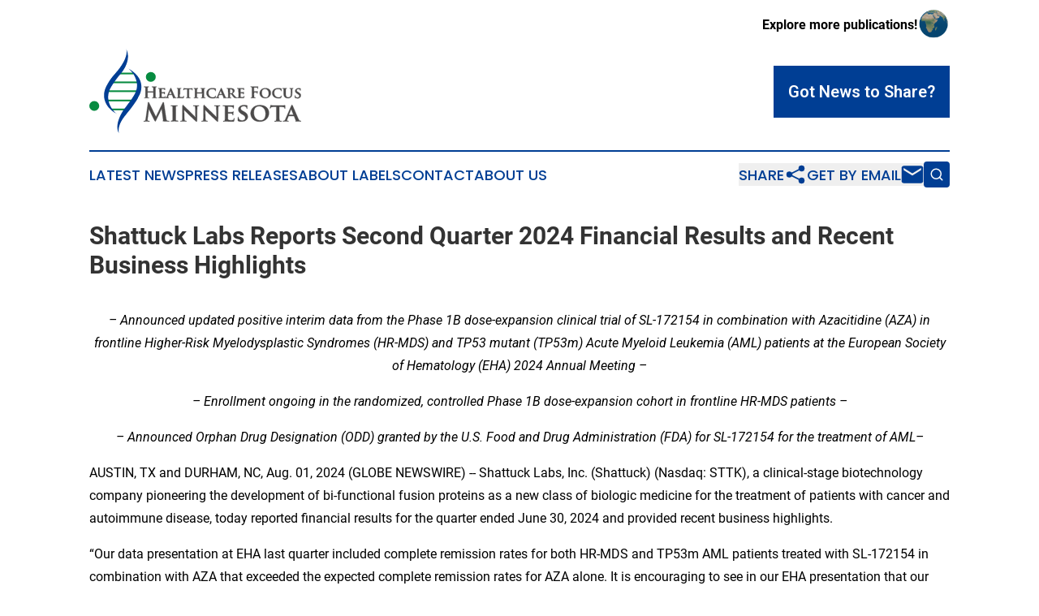

--- FILE ---
content_type: image/svg+xml
request_url: https://cdn.newsmatics.com/agp/sites/healthcarefocusminnesota-logo-1.svg
body_size: 22739
content:
<?xml version="1.0" encoding="UTF-8" standalone="no"?>
<svg
   xmlns:dc="http://purl.org/dc/elements/1.1/"
   xmlns:cc="http://creativecommons.org/ns#"
   xmlns:rdf="http://www.w3.org/1999/02/22-rdf-syntax-ns#"
   xmlns:svg="http://www.w3.org/2000/svg"
   xmlns="http://www.w3.org/2000/svg"
   version="1.1"
   id="Layer_1"
   x="0px"
   y="0px"
   viewBox="0 0 260.6911 105.5"
   xml:space="preserve"
   width="260.6911"
   height="105.5"><metadata
   id="metadata89"><rdf:RDF><cc:Work
       rdf:about=""><dc:format>image/svg+xml</dc:format><dc:type
         rdf:resource="http://purl.org/dc/dcmitype/StillImage" /></cc:Work></rdf:RDF></metadata><defs
   id="defs87" />
<style
   type="text/css"
   id="style2">
	.st0{fill:#078B40;}
	.st1{fill:#003E94;}
	.st2{fill:#4C4A4A;stroke:#4C4A4A;stroke-width:0.3822;stroke-miterlimit:10;}
</style>
<g
   id="g82"
   transform="translate(-66.800002,-54.6)">
	<g
   id="g26">
		<circle
   class="st0"
   cx="72.900002"
   cy="125.8"
   r="6.0999999"
   id="circle4" />
		<circle
   class="st0"
   cx="142.39999"
   cy="89.699997"
   r="6.0999999"
   id="circle6" />
		<rect
   x="104.7"
   y="84.400002"
   class="st0"
   width="16.4"
   height="2.0999999"
   id="rect8" />
		<rect
   x="94.699997"
   y="95.400002"
   class="st0"
   width="31.299999"
   height="2.0999999"
   id="rect10" />
		<rect
   x="89.400002"
   y="106.4"
   class="st0"
   width="36.599998"
   height="2.0999999"
   id="rect12" />
		<rect
   x="89.400002"
   y="118"
   class="st0"
   width="33.099998"
   height="2.0999999"
   id="rect14" />
		<rect
   x="94.099998"
   y="129.10001"
   class="st0"
   width="19.1"
   height="2.0999999"
   id="rect16" />
		<g
   id="g24">
			<g
   id="g22">
				<path
   class="st1"
   d="m 111.9,54.6 c 0,0 5.6,9.6 -13.8,31.5 -3.3,3.7 -6.3,7.7 -8.7,12.1 -0.6,1.1 -1.2,2.2 -1.8,3.4 -2.2,4.3 -3.2,9.2 -2.5,13.9 0.8,6.2 4.4,14 15.3,20.2 0,0 -12.8,-10.1 -10,-25.2 0.5,-2.8 1.6,-5.4 3,-7.9 1.7,-3 5.1,-8.3 9.6,-14 0.6,-0.7 1.2,-1.4 1.8,-2.1 3,-3.5 14.6,-18.5 7.1,-31.9 z"
   id="path18" />
				<path
   class="st1"
   d="m 115.2,79.3 c 0,0 16.4,14.3 8,30.6 0,0 -2.7,5.9 -11.3,16.8 -2.7,3.4 -5.2,7.2 -7,11.2 -3,6.5 -5.6,15.4 -1.5,22.2 0,0 -3.1,-8.9 6.7,-21.2 0,0 14.2,-17.2 16.9,-24 0,0 14.3,-19.9 -11.8,-35.6 z"
   id="path20" />
			</g>
		</g>
	</g>
	<g
   id="g58">
		<path
   class="st2"
   d="m 145.4,107.8 c 0.1,0 0.1,0 0.1,-0.1 v -0.4 c 0,-2.8 0,-3.3 0,-3.9 0,-0.6 -0.2,-0.9 -0.8,-1.1 -0.1,0 -0.5,-0.1 -0.7,-0.1 -0.2,0 -0.3,0 -0.3,-0.2 0,-0.2 0.1,-0.2 0.4,-0.2 1,0 2.2,0.1 2.7,0.1 0.4,0 1.6,-0.1 2.3,-0.1 0.3,0 0.4,0 0.4,0.2 0,0.2 -0.1,0.2 -0.3,0.2 -0.1,0 -0.3,0 -0.5,0.1 -0.5,0.1 -0.7,0.4 -0.7,1.1 0,0.6 0,1.1 0,3.9 v 3.3 c 0,1.7 0,3.2 0.1,4 0.1,0.5 0.2,0.9 0.7,1 0.3,0 0.7,0.1 0.9,0.1 0.2,0 0.3,0.1 0.3,0.1 0,0.1 -0.1,0.2 -0.4,0.2 -1.2,0 -2.4,-0.1 -2.9,-0.1 -0.4,0 -1.6,0.1 -2.3,0.1 -0.3,0 -0.4,-0.1 -0.4,-0.2 0,-0.1 0.1,-0.1 0.3,-0.1 0.3,0 0.5,0 0.7,-0.1 0.4,-0.1 0.5,-0.5 0.5,-1 0.1,-0.8 0.1,-2.2 0.1,-4 V 109 c 0,-0.1 -0.1,-0.1 -0.1,-0.1 h -7.1 c -0.1,0 -0.1,0 -0.1,0.1 v 1.6 c 0,1.7 0,3.2 0.1,4 0.1,0.5 0.2,0.9 0.7,1 0.3,0 0.7,0.1 0.9,0.1 0.2,0 0.3,0.1 0.3,0.1 0,0.1 -0.1,0.2 -0.4,0.2 -1.2,0 -2.4,-0.1 -2.9,-0.1 -0.4,0 -1.6,0.1 -2.3,0.1 -0.2,0 -0.4,-0.1 -0.4,-0.2 0,-0.1 0.1,-0.1 0.3,-0.1 0.3,0 0.5,0 0.7,-0.1 0.4,-0.1 0.5,-0.5 0.5,-1 0.1,-0.8 0.1,-2.2 0.1,-4 v -3.3 c 0,-2.8 0,-3.3 0,-3.9 0,-0.6 -0.2,-0.9 -0.8,-1.1 -0.1,0 -0.5,-0.1 -0.7,-0.1 -0.2,0 -0.3,0 -0.3,-0.2 0,-0.2 0.1,-0.2 0.4,-0.2 1,0 2.2,0.1 2.7,0.1 0.4,0 1.6,-0.1 2.3,-0.1 0.3,0 0.4,0 0.4,0.2 0,0.2 -0.1,0.2 -0.3,0.2 -0.1,0 -0.3,0 -0.5,0.1 -0.5,0.1 -0.7,0.4 -0.7,1.1 0,0.6 0,1.1 0,3.9 v 0.4 c 0,0.1 0.1,0.1 0.1,0.1 z"
   id="path28" />
		<path
   class="st2"
   d="m 153.2,108.5 c 0,-2.4 0,-2.8 0,-3.3 0,-0.5 -0.2,-0.7 -0.7,-0.9 -0.1,0 -0.4,-0.1 -0.7,-0.1 -0.2,0 -0.3,-0.1 -0.3,-0.2 0,-0.1 0.1,-0.1 0.4,-0.1 0.9,0 1.9,0 2.4,0 0.5,0 4.1,0 4.5,0 0.3,0 0.6,-0.1 0.7,-0.1 0.1,0 0.2,-0.1 0.3,-0.1 0.1,0 0.1,0.1 0.1,0.1 0,0.1 -0.1,0.3 -0.1,1 0,0.2 -0.1,0.9 -0.1,1 0,0.1 -0.1,0.3 -0.2,0.3 -0.1,0 -0.1,-0.1 -0.1,-0.2 0,-0.1 0,-0.4 -0.1,-0.6 -0.1,-0.3 -0.3,-0.5 -1.1,-0.6 -0.3,0 -2.2,-0.1 -2.6,-0.1 -0.1,0 -0.1,0.1 -0.1,0.1 v 3.9 c 0,0.1 0,0.2 0.1,0.2 0.4,0 2.5,0 2.9,0 0.4,0 0.6,-0.1 0.8,-0.2 0.1,-0.1 0.2,-0.2 0.3,-0.2 0.1,0 0.1,0.1 0.1,0.2 0,0.1 0,0.4 -0.1,1.2 0,0.3 -0.1,0.9 -0.1,1.1 0,0.1 0,0.4 -0.2,0.4 -0.1,0 -0.1,-0.1 -0.1,-0.1 0,-0.2 0,-0.4 -0.1,-0.6 -0.1,-0.3 -0.3,-0.6 -0.9,-0.6 -0.3,0 -2.2,-0.1 -2.6,-0.1 -0.1,0 -0.1,0.1 -0.1,0.2 v 1.3 c 0,0.5 0,1.9 0,2.3 0,1.1 0.5,1.3 2.2,1.3 0.4,0 1.1,0 1.5,-0.2 0.4,-0.2 0.6,-0.5 0.7,-1.2 0,-0.2 0.1,-0.2 0.2,-0.2 0.1,0 0.1,0.2 0.1,0.4 0,0.4 -0.1,1.4 -0.2,1.7 -0.1,0.4 -0.3,0.4 -0.9,0.4 -1.2,0 -2.2,0 -3,-0.1 -0.8,0 -1.4,0 -1.9,0 -0.2,0 -0.5,0 -0.9,0 -0.4,0 -0.8,0 -1.1,0 -0.2,0 -0.3,-0.1 -0.3,-0.2 0,-0.1 0.1,-0.2 0.3,-0.2 0.2,0 0.4,0 0.6,-0.1 0.3,-0.1 0.4,-0.4 0.5,-0.8 0.1,-0.7 0.1,-1.9 0.1,-3.4 v -2.6 z"
   id="path30" />
		<path
   class="st2"
   d="m 164.6,111.9 c -0.1,0 -0.1,0 -0.1,0.1 l -0.9,2.1 c -0.2,0.4 -0.2,0.8 -0.2,1 0,0.3 0.1,0.4 0.6,0.4 h 0.2 c 0.2,0 0.2,0.1 0.2,0.2 0,0.1 -0.1,0.2 -0.3,0.2 -0.5,0 -1.3,-0.1 -1.8,-0.1 -0.2,0 -1,0.1 -1.9,0.1 -0.2,0 -0.3,0 -0.3,-0.2 0,-0.1 0.1,-0.2 0.2,-0.2 0.1,0 0.3,0 0.5,0 0.7,-0.1 1,-0.6 1.4,-1.4 l 4.3,-9.9 c 0.2,-0.4 0.3,-0.6 0.5,-0.6 0.2,0 0.3,0.1 0.5,0.5 0.4,0.9 3.1,7.3 4.2,9.7 0.6,1.4 1.1,1.6 1.4,1.7 0.2,0 0.4,0.1 0.6,0.1 0.1,0 0.2,0.1 0.2,0.2 0,0.1 -0.1,0.2 -0.7,0.2 -0.6,0 -1.8,0 -3.1,0 -0.3,0 -0.5,0 -0.5,-0.1 0,-0.1 0,-0.1 0.2,-0.2 0.1,0 0.2,-0.2 0.1,-0.4 l -1.3,-3.2 c 0,-0.1 -0.1,-0.1 -0.2,-0.1 h -3.8 z m 3.5,-0.8 c 0,0 0.1,-0.1 0,0 l -1.5,-4.1 c 0,-0.1 0,-0.1 -0.1,-0.1 -0.1,0 -0.1,0.1 -0.1,0.1 l -1.6,4 c 0,0.1 0,0.1 0.1,0.1 z"
   id="path32" />
		<path
   class="st2"
   d="m 177.8,111.3 c 0,2 0,3 0.4,3.3 0.3,0.2 0.9,0.3 2.2,0.3 0.9,0 1.5,0 1.9,-0.4 0.2,-0.2 0.4,-0.6 0.4,-0.9 0,-0.1 0.1,-0.2 0.2,-0.2 0.1,0 0.1,0.2 0.1,0.4 0,0.2 -0.1,1.4 -0.2,1.8 -0.1,0.4 -0.2,0.4 -1,0.4 -1.2,0 -2.1,0 -2.9,-0.1 -0.8,0 -1.5,0 -2.2,0 -0.2,0 -0.5,0 -0.9,0 -0.4,0 -0.8,0 -1.1,0 -0.2,0 -0.3,-0.1 -0.3,-0.2 0,-0.1 0.1,-0.2 0.3,-0.2 0.2,0 0.4,0 0.6,-0.1 0.3,-0.1 0.4,-0.4 0.5,-0.8 0.1,-0.7 0.1,-1.9 0.1,-3.4 v -2.8 c 0,-2.4 0,-2.8 0,-3.3 0,-0.5 -0.2,-0.7 -0.7,-0.9 -0.1,0 -0.3,-0.1 -0.5,-0.1 -0.2,0 -0.3,-0.1 -0.3,-0.2 0,-0.1 0.1,-0.1 0.4,-0.1 0.8,0 1.8,0 2.2,0 0.4,0 1.7,0 2.4,0 0.2,0 0.4,0 0.4,0.1 0,0.1 -0.1,0.2 -0.3,0.2 -0.2,0 -0.4,0 -0.6,0.1 -0.4,0.1 -0.6,0.3 -0.6,0.9 0,0.5 0,0.9 0,3.3 v 2.9 z"
   id="path34" />
		<path
   class="st2"
   d="m 187.1,104.9 -2.4,0.1 c -0.9,0 -1.3,0.1 -1.6,0.5 -0.2,0.2 -0.2,0.4 -0.3,0.5 0,0.1 -0.1,0.2 -0.2,0.2 -0.1,0 -0.1,-0.1 -0.1,-0.3 0,-0.3 0.3,-1.8 0.4,-1.9 0,-0.2 0.1,-0.3 0.2,-0.3 0.1,0 0.3,0.1 0.7,0.2 0.5,0.1 1.1,0.1 1.6,0.1 h 6.6 c 0.5,0 0.9,0 1.1,-0.1 0.3,0 0.4,-0.1 0.4,-0.1 0.1,0 0.1,0.1 0.1,0.3 0,0.3 0,1.5 0,1.9 0,0.2 -0.1,0.3 -0.1,0.3 -0.1,0 -0.2,-0.1 -0.2,-0.3 v -0.2 c 0,-0.4 -0.5,-0.9 -1.9,-0.9 h -2.1 v 6.4 c 0,1.4 0,2.7 0.1,3.4 0.1,0.4 0.1,0.7 0.6,0.8 0.2,0 0.6,0.1 0.8,0.1 0.2,0 0.3,0.1 0.3,0.2 0,0.1 -0.1,0.2 -0.3,0.2 -1.1,0 -2.2,-0.1 -2.6,-0.1 -0.4,0 -1.5,0.1 -2.1,0.1 -0.2,0 -0.3,-0.1 -0.3,-0.2 0,-0.1 0.1,-0.2 0.3,-0.2 0.2,0 0.4,0 0.6,-0.1 0.3,-0.1 0.4,-0.4 0.5,-0.8 0.1,-0.7 0.1,-1.9 0.1,-3.4 v -6.4 z"
   id="path36" />
		<path
   class="st2"
   d="m 205.2,109.1 c 0,0 0.1,0 0.1,-0.1 v -0.3 c 0,-2.4 0,-3 0,-3.5 0,-0.5 -0.2,-0.7 -0.7,-0.9 -0.1,0 -0.4,-0.1 -0.6,-0.1 -0.2,0 -0.3,-0.1 -0.3,-0.2 0,-0.1 0.1,-0.1 0.4,-0.1 0.9,0 2,0 2.5,0 0.4,0 1.5,0 2.1,0 0.2,0 0.4,0 0.4,0.1 0,0.1 -0.1,0.2 -0.3,0.2 -0.1,0 -0.3,0 -0.5,0.1 -0.4,0.1 -0.6,0.3 -0.6,0.9 0,0.5 0,0.9 0,3.3 v 2.8 c 0,1.4 0,2.7 0.1,3.4 0.1,0.4 0.1,0.7 0.7,0.8 0.2,0 0.6,0.1 0.8,0.1 0.2,0 0.3,0.1 0.3,0.2 0,0.1 -0.1,0.2 -0.3,0.2 -1.1,0 -2.1,-0.1 -2.6,-0.1 -0.4,0 -1.5,0.1 -2.2,0.1 -0.2,0 -0.4,-0.1 -0.4,-0.2 0,-0.1 0.1,-0.2 0.3,-0.2 0.3,0 0.4,0 0.6,-0.1 0.3,-0.1 0.4,-0.4 0.5,-0.8 0.1,-0.7 0.1,-1.9 0.1,-3.3 v -1.2 c 0,-0.1 -0.1,-0.1 -0.1,-0.1 H 199 c -0.1,0 -0.1,0 -0.1,0.1 v 1.2 c 0,1.4 0,2.7 0.1,3.3 0.1,0.4 0.1,0.7 0.6,0.8 0.2,0 0.6,0.1 0.8,0.1 0.2,0 0.3,0.1 0.3,0.2 0,0.1 -0.1,0.2 -0.3,0.2 -1.1,0 -2.2,-0.1 -2.7,-0.1 -0.4,0 -1.4,0.1 -2.1,0.1 -0.2,0 -0.3,-0.1 -0.3,-0.2 0,-0.1 0.1,-0.2 0.3,-0.2 0.2,0 0.4,0 0.6,-0.1 0.3,-0.1 0.4,-0.4 0.5,-0.8 0.1,-0.7 0.1,-1.9 0.1,-3.4 v -2.8 c 0,-2.4 0,-2.8 0,-3.3 0,-0.5 -0.2,-0.7 -0.7,-0.9 -0.1,0 -0.4,-0.1 -0.6,-0.1 -0.2,0 -0.3,-0.1 -0.3,-0.2 0,-0.1 0.1,-0.1 0.4,-0.1 0.9,0 2,0 2.4,0 0.4,0 1.5,0 2.2,0 0.2,0 0.3,0 0.3,0.1 0,0.1 -0.1,0.2 -0.3,0.2 -0.1,0 -0.3,0 -0.5,0.1 -0.4,0.1 -0.6,0.3 -0.6,0.9 0,0.5 0,1.1 0,3.5 v 0.3 c 0,0.1 0.1,0.1 0.1,0.1 z"
   id="path38" />
		<path
   class="st2"
   d="m 212.9,114.4 c -1.6,-1.4 -2,-3.1 -2,-4.7 0,-1.1 0.4,-2.9 1.9,-4.3 1.2,-1 2.8,-1.7 5.2,-1.7 1,0 1.6,0.1 2.4,0.2 0.6,0.1 1.2,0.2 1.6,0.3 0.2,0 0.2,0.1 0.2,0.2 0,0.1 0,0.3 -0.1,0.9 0,0.5 0,1.4 -0.1,1.7 0,0.2 -0.1,0.4 -0.2,0.4 -0.1,0 -0.2,-0.1 -0.2,-0.3 0,-0.5 -0.2,-1.1 -0.6,-1.5 -0.6,-0.5 -1.7,-0.9 -3.2,-0.9 -1.4,0 -2.3,0.3 -3.1,0.9 -1.2,1 -1.5,2.6 -1.5,4.1 0,3.8 2.9,5.5 5.1,5.5 1.4,0 2.2,-0.1 2.9,-0.8 0.3,-0.3 0.5,-0.8 0.6,-1.1 0,-0.2 0.1,-0.3 0.2,-0.3 0.1,0 0.2,0.1 0.2,0.3 0,0.2 -0.2,1.6 -0.4,2.1 -0.1,0.3 -0.1,0.4 -0.4,0.5 -0.7,0.3 -1.9,0.4 -3,0.4 -2.1,-0.2 -4,-0.6 -5.5,-1.9 z"
   id="path40" />
		<path
   class="st2"
   d="m 226.5,111.9 c -0.1,0 -0.1,0 -0.1,0.1 l -0.9,2.1 c -0.2,0.4 -0.2,0.8 -0.2,1 0,0.3 0.1,0.4 0.7,0.4 h 0.2 c 0.2,0 0.2,0.1 0.2,0.2 0,0.1 -0.1,0.2 -0.3,0.2 -0.5,0 -1.3,-0.1 -1.8,-0.1 -0.2,0 -1,0.1 -1.9,0.1 -0.2,0 -0.3,0 -0.3,-0.2 0,-0.1 0.1,-0.2 0.2,-0.2 0.1,0 0.3,0 0.5,0 0.7,-0.1 1,-0.6 1.4,-1.4 l 4.3,-9.9 c 0.2,-0.4 0.3,-0.6 0.5,-0.6 0.2,0 0.3,0.1 0.5,0.5 0.4,0.9 3.1,7.3 4.2,9.7 0.6,1.4 1.1,1.6 1.4,1.7 0.2,0 0.4,0.1 0.6,0.1 0.1,0 0.2,0.1 0.2,0.2 0,0.1 -0.1,0.2 -0.7,0.2 -0.6,0 -1.8,0 -3.1,0 -0.3,0 -0.5,0 -0.5,-0.1 0,-0.1 0,-0.1 0.2,-0.2 0.1,0 0.2,-0.2 0.1,-0.4 l -1.3,-3.2 c 0,-0.1 -0.1,-0.1 -0.2,-0.1 h -3.9 z m 3.4,-0.8 c 0.1,0 0.1,-0.1 0,0 l -1.5,-4.1 c 0,-0.1 0,-0.1 -0.1,-0.1 -0.1,0 -0.1,0.1 -0.1,0.1 l -1.6,4 c 0,0.1 0,0.1 0.1,0.1 z"
   id="path42" />
		<path
   class="st2"
   d="m 237.5,108.5 c 0,-2.4 0,-2.8 0,-3.3 0,-0.5 -0.2,-0.7 -0.7,-0.9 -0.1,0 -0.4,-0.1 -0.7,-0.1 -0.2,0 -0.3,-0.1 -0.3,-0.2 0,-0.1 0.1,-0.1 0.4,-0.1 0.9,0 1.9,0 2.2,0 0.6,0 2,0 2.5,0 1,0 2.2,0.1 3.1,0.7 0.5,0.3 1.2,1.1 1.2,2.2 0,1.2 -0.7,2.2 -2.3,3.5 1.4,1.8 2.6,3.2 3.6,4.2 0.9,0.9 1.5,1 1.7,1 0.2,0 0.3,0 0.4,0 0.1,0 0.2,0.1 0.2,0.2 0,0.1 -0.1,0.2 -0.3,0.2 H 247 c -0.9,0 -1.4,-0.1 -1.8,-0.3 -0.7,-0.4 -1.3,-1.1 -2.2,-2.3 -0.7,-0.9 -1.3,-1.9 -1.5,-2.2 -0.1,-0.1 -0.2,-0.1 -0.3,-0.1 h -1.5 c -0.1,0 -0.1,0 -0.1,0.1 v 0.2 c 0,1.5 0,2.7 0.1,3.4 0.1,0.5 0.1,0.8 0.6,0.8 0.2,0 0.6,0.1 0.8,0.1 0.1,0 0.2,0.1 0.2,0.2 0,0.1 -0.1,0.2 -0.3,0.2 -0.9,0 -2.3,-0.1 -2.5,-0.1 -0.3,0 -1.4,0.1 -2,0.1 -0.2,0 -0.3,-0.1 -0.3,-0.2 0,-0.1 0.1,-0.2 0.3,-0.2 0.2,0 0.4,0 0.6,-0.1 0.3,-0.1 0.4,-0.4 0.5,-0.8 0.1,-0.7 0.1,-1.9 0.1,-3.4 v -2.8 z m 2.1,1.3 c 0,0.2 0,0.2 0.1,0.3 0.4,0.1 0.8,0.1 1.2,0.1 0.7,0 0.9,-0.1 1.2,-0.3 0.5,-0.4 1.1,-1 1.1,-2.3 0,-2.2 -1.5,-2.8 -2.5,-2.8 -0.4,0 -0.8,0 -1,0.1 -0.1,0 -0.1,0.1 -0.1,0.2 z"
   id="path44" />
		<path
   class="st2"
   d="m 250.2,108.5 c 0,-2.4 0,-2.8 0,-3.3 0,-0.5 -0.2,-0.7 -0.7,-0.9 -0.1,0 -0.4,-0.1 -0.7,-0.1 -0.2,0 -0.3,-0.1 -0.3,-0.2 0,-0.1 0.1,-0.1 0.4,-0.1 0.9,0 1.9,0 2.4,0 0.5,0 4.1,0 4.5,0 0.3,0 0.6,-0.1 0.7,-0.1 0.1,0 0.2,-0.1 0.3,-0.1 0.1,0 0.1,0.1 0.1,0.1 0,0.1 -0.1,0.3 -0.1,1 0,0.2 -0.1,0.9 -0.1,1 0,0.1 -0.1,0.3 -0.2,0.3 -0.1,0 -0.1,-0.1 -0.1,-0.2 0,-0.1 0,-0.4 -0.1,-0.6 -0.1,-0.3 -0.3,-0.5 -1.1,-0.6 -0.3,0 -2.2,-0.1 -2.6,-0.1 -0.1,0 -0.1,0.1 -0.1,0.1 v 3.9 c 0,0.1 0,0.2 0.1,0.2 0.4,0 2.5,0 2.9,0 0.4,0 0.6,-0.1 0.8,-0.2 0.1,-0.1 0.2,-0.2 0.3,-0.2 0.1,0 0.1,0.1 0.1,0.2 0,0.1 0,0.4 -0.1,1.2 0,0.3 -0.1,0.9 -0.1,1.1 0,0.1 0,0.4 -0.2,0.4 -0.1,0 -0.1,-0.1 -0.1,-0.1 0,-0.2 0,-0.4 -0.1,-0.6 -0.1,-0.3 -0.3,-0.6 -0.9,-0.6 -0.3,0 -2.2,-0.1 -2.6,-0.1 -0.1,0 -0.1,0.1 -0.1,0.2 v 1.3 c 0,0.5 0,1.9 0,2.3 0,1.1 0.5,1.3 2.2,1.3 0.4,0 1.1,0 1.5,-0.2 0.4,-0.2 0.6,-0.5 0.7,-1.2 0,-0.2 0.1,-0.2 0.2,-0.2 0.1,0 0.1,0.2 0.1,0.4 0,0.4 -0.1,1.4 -0.2,1.7 -0.1,0.4 -0.3,0.4 -0.9,0.4 -1.2,0 -2.2,0 -3,-0.1 -0.8,0 -1.4,0 -1.9,0 -0.2,0 -0.5,0 -0.9,0 -0.4,0 -0.8,0 -1.1,0 -0.2,0 -0.3,-0.1 -0.3,-0.2 0,-0.1 0.1,-0.2 0.3,-0.2 0.2,0 0.4,0 0.6,-0.1 0.3,-0.1 0.4,-0.4 0.5,-0.8 0.1,-0.7 0.1,-1.9 0.1,-3.4 v -2.6 z"
   id="path46" />
		<path
   class="st2"
   d="m 269.2,110.5 c 0,1.8 0,3.2 0.1,4 0.1,0.5 0.2,0.9 0.7,1 0.3,0 0.7,0.1 0.9,0.1 0.2,0 0.3,0.1 0.3,0.1 0,0.1 -0.1,0.2 -0.4,0.2 -1.2,0 -2.3,-0.1 -2.8,-0.1 -0.5,0 -1.7,0.1 -2.4,0.1 -0.3,0 -0.4,0 -0.4,-0.2 0,-0.1 0.1,-0.1 0.3,-0.1 0.3,0 0.5,0 0.7,-0.1 0.4,-0.1 0.5,-0.5 0.5,-1 0.1,-0.8 0.1,-2.2 0.1,-4 v -3.3 c 0,-2.8 0,-3.3 0,-3.9 0,-0.6 -0.2,-0.9 -0.8,-1.1 -0.1,0 -0.5,-0.1 -0.7,-0.1 -0.2,0 -0.3,0 -0.3,-0.1 0,-0.1 0.1,-0.2 0.4,-0.2 0.5,0 1,0 1.5,0 0.5,0 0.9,0 1.2,0 0.7,0 4.5,0 4.9,0 0.4,0 0.6,0 0.8,-0.1 0.1,0 0.2,-0.1 0.3,-0.1 0.1,0 0.1,0.1 0.1,0.2 0,0.1 -0.1,0.4 -0.1,0.8 0,0.2 -0.1,1.3 -0.1,1.5 0,0.1 -0.1,0.3 -0.2,0.3 -0.1,0 -0.2,-0.1 -0.2,-0.3 0,-0.1 0,-0.4 -0.1,-0.7 -0.1,-0.3 -0.5,-0.5 -1.2,-0.6 l -2.9,-0.1 c -0.1,0 -0.2,0.1 -0.2,0.3 v 4.6 c 0,0.1 0,0.2 0.1,0.2 h 2.4 c 0.3,0 0.6,0 0.8,0 0.4,0 0.6,-0.1 0.8,-0.3 0.1,-0.1 0.1,-0.2 0.2,-0.2 0.1,0 0.1,0.1 0.1,0.2 0,0.1 -0.1,0.6 -0.1,1.2 0,0.4 -0.1,1.2 -0.1,1.4 0,0.2 0,0.4 -0.2,0.4 -0.1,0 -0.1,-0.1 -0.1,-0.3 0,-0.1 0,-0.4 -0.1,-0.6 -0.1,-0.3 -0.4,-0.6 -0.9,-0.7 -0.5,-0.1 -2.4,-0.1 -2.7,-0.1 -0.1,0 -0.1,0 -0.1,0.2 v 1.5 z"
   id="path48" />
		<path
   class="st2"
   d="m 276.3,109.9 c 0,-2.7 1.9,-6.2 6.9,-6.2 4.1,0 6.7,2.3 6.7,5.9 0,3.6 -2.6,6.5 -6.9,6.5 -4.8,0 -6.7,-3.4 -6.7,-6.2 z m 11.1,0.3 c 0,-3.5 -2.1,-5.6 -4.7,-5.6 -1.8,0 -4,1 -4,4.9 0,3.3 1.9,5.8 4.9,5.8 1.2,0 3.8,-0.6 3.8,-5.1 z"
   id="path50" />
		<path
   class="st2"
   d="m 293.7,114.4 c -1.6,-1.4 -2,-3.1 -2,-4.7 0,-1.1 0.4,-2.9 1.9,-4.3 1.2,-1 2.8,-1.7 5.2,-1.7 1,0 1.6,0.1 2.4,0.2 0.6,0.1 1.2,0.2 1.6,0.3 0.2,0 0.2,0.1 0.2,0.2 0,0.1 0,0.3 -0.1,0.9 0,0.5 0,1.4 -0.1,1.7 0,0.2 -0.1,0.4 -0.2,0.4 -0.1,0 -0.2,-0.1 -0.2,-0.3 0,-0.5 -0.2,-1.1 -0.6,-1.5 -0.6,-0.5 -1.7,-0.9 -3.2,-0.9 -1.4,0 -2.3,0.3 -3.1,0.9 -1.2,1 -1.5,2.6 -1.5,4.1 0,3.8 2.9,5.5 5.1,5.5 1.4,0 2.2,-0.1 2.9,-0.8 0.3,-0.3 0.5,-0.8 0.6,-1.1 0,-0.2 0.1,-0.3 0.2,-0.3 0.1,0 0.2,0.1 0.2,0.3 0,0.2 -0.2,1.6 -0.4,2.1 -0.1,0.3 -0.1,0.4 -0.4,0.5 -0.7,0.3 -1.9,0.4 -3,0.4 -2.1,-0.2 -4,-0.6 -5.5,-1.9 z"
   id="path52" />
		<path
   class="st2"
   d="m 305.8,108.5 c 0,-2.4 0,-2.8 0,-3.3 0,-0.6 -0.2,-0.7 -0.7,-0.9 -0.1,0 -0.4,-0.1 -0.6,-0.1 -0.2,0 -0.3,-0.1 -0.3,-0.2 0,-0.1 0.1,-0.1 0.4,-0.1 0.9,0 2,0 2.5,0 0.4,0 1.5,0 2.1,0 0.2,0 0.4,0 0.4,0.1 0,0.1 -0.1,0.2 -0.3,0.2 -0.2,0 -0.3,0 -0.5,0.1 -0.4,0.1 -0.6,0.3 -0.6,0.9 0,0.5 0,0.9 0,3.3 v 2.2 c 0,2.3 0.4,3.2 1.2,3.8 0.7,0.6 1.5,0.6 2.1,0.6 0.7,0 1.5,-0.2 2.2,-0.8 0.9,-0.9 0.9,-2.2 0.9,-3.8 v -2 c 0,-2.4 0,-2.8 0,-3.3 0,-0.5 -0.2,-0.7 -0.7,-0.9 -0.1,0 -0.4,-0.1 -0.6,-0.1 -0.2,0 -0.3,-0.1 -0.3,-0.2 0,-0.1 0.1,-0.1 0.3,-0.1 0.8,0 1.9,0 2,0 0.2,0 1.3,0 1.9,0 0.2,0 0.3,0 0.3,0.1 0,0.1 -0.1,0.2 -0.3,0.2 -0.2,0 -0.3,0 -0.5,0.1 -0.4,0.1 -0.6,0.3 -0.6,0.9 0,0.5 0,0.9 0,3.3 v 1.7 c 0,1.8 -0.2,3.6 -1.6,4.8 -1.2,1 -2.4,1.1 -3.5,1.1 -0.9,0 -2.5,0 -3.7,-1.1 -0.8,-0.7 -1.5,-1.9 -1.5,-4.2 z"
   id="path54" />
		<path
   class="st2"
   d="m 319.8,115.7 c -0.3,-0.1 -0.3,-0.2 -0.3,-0.5 0,-0.9 0.1,-1.8 0.1,-2.1 0,-0.2 0.1,-0.4 0.2,-0.4 0.1,0 0.2,0.1 0.2,0.3 0,0.2 0.1,0.5 0.1,0.8 0.4,1.2 1.6,1.6 2.6,1.6 1.4,0 2.3,-0.9 2.3,-2 0,-0.7 -0.2,-1.4 -1.6,-2.2 l -0.9,-0.6 c -1.9,-1.1 -2.6,-2.2 -2.6,-3.6 0,-1.9 1.9,-3.2 4.1,-3.2 1.1,0 1.9,0.1 2.3,0.3 0.1,0 0.2,0.1 0.2,0.2 0,0.2 -0.1,0.7 -0.1,1.9 0,0.3 -0.1,0.5 -0.2,0.5 -0.1,0 -0.2,-0.1 -0.2,-0.3 0,-0.1 -0.1,-0.6 -0.4,-1 -0.2,-0.3 -0.8,-0.7 -1.8,-0.7 -1.2,0 -2.2,0.6 -2.2,1.7 0,0.7 0.3,1.3 1.7,2.1 l 0.7,0.4 c 2.2,1.2 2.8,2.4 2.8,3.8 0,1.2 -0.4,2.1 -1.6,3 -0.8,0.6 -1.9,0.7 -2.7,0.7 -1,-0.3 -2,-0.4 -2.7,-0.7 z"
   id="path56" />
	</g>
	<g
   id="g80">
		<g
   id="g78">
			<path
   class="st2"
   d="m 139,121.8 c 0.1,-0.5 0.3,-0.8 0.5,-0.8 0.2,0 0.4,0.2 0.8,1 l 8.4,17.4 8.4,-17.6 c 0.2,-0.5 0.4,-0.7 0.7,-0.7 0.3,0 0.5,0.3 0.6,1 l 2.8,19 c 0.3,1.9 0.6,2.8 1.5,3.1 0.9,0.3 1.5,0.3 1.9,0.3 0.3,0 0.5,0 0.5,0.2 0,0.2 -0.4,0.3 -0.8,0.3 -0.8,0 -5,-0.1 -6.3,-0.2 -0.7,-0.1 -0.9,-0.2 -0.9,-0.3 0,-0.2 0.1,-0.2 0.3,-0.3 0.2,-0.1 0.3,-0.5 0.2,-1.3 l -1.8,-13.6 h -0.1 l -6.7,14 c -0.7,1.4 -0.9,1.7 -1.1,1.7 -0.3,0 -0.6,-0.6 -1.1,-1.5 -0.7,-1.4 -3.2,-6.1 -3.5,-7 -0.3,-0.6 -2.1,-4.5 -3.2,-6.8 H 140 l -1.6,12.3 c -0.1,0.6 -0.1,1 -0.1,1.4 0,0.6 0.4,0.9 0.9,1 0.6,0.1 1,0.2 1.3,0.2 0.2,0 0.5,0.1 0.5,0.2 0,0.3 -0.3,0.3 -0.7,0.3 -1.3,0 -2.7,-0.1 -3.2,-0.1 -0.6,0 -2.1,0.1 -3,0.1 -0.3,0 -0.6,-0.1 -0.6,-0.3 0,-0.2 0.2,-0.2 0.5,-0.2 0.2,0 0.5,0 0.9,-0.1 0.9,-0.2 1.1,-1.4 1.3,-2.4 z"
   id="path60" />
			<path
   class="st2"
   d="m 169.3,132.7 c 0,-4 0,-4.7 0,-5.5 -0.1,-0.9 -0.3,-1.2 -0.9,-1.4 -0.3,-0.1 -0.6,-0.1 -1,-0.1 -0.3,0 -0.4,-0.1 -0.4,-0.3 0,-0.2 0.2,-0.2 0.6,-0.2 1,0 2.9,0.1 3.6,0.1 0.7,0 2.4,-0.1 3.5,-0.1 0.3,0 0.6,0.1 0.6,0.2 0,0.2 -0.2,0.3 -0.4,0.3 -0.3,0 -0.5,0 -0.8,0.1 -0.7,0.1 -1,0.5 -1,1.4 -0.1,0.8 -0.1,1.6 -0.1,5.5 v 4.6 c 0,2.5 0,4.6 0.1,5.7 0.1,0.7 0.3,1.1 1.1,1.2 0.4,0.1 1,0.1 1.4,0.1 0.3,0 0.4,0.2 0.4,0.3 0,0.2 -0.2,0.3 -0.5,0.3 -1.8,0 -3.6,-0.1 -4.4,-0.1 -0.6,0 -2.5,0.1 -3.5,0.1 -0.3,0 -0.5,-0.1 -0.5,-0.3 0,-0.1 0.1,-0.3 0.4,-0.3 0.4,0 0.7,0 1,-0.1 0.6,-0.1 0.7,-0.5 0.8,-1.3 0.1,-1.1 0.1,-3.2 0.1,-5.7 v -4.5 z"
   id="path62" />
			<path
   class="st2"
   d="m 183.6,141.4 c 0.1,2 0.4,2.6 0.9,2.8 0.5,0.2 1,0.2 1.4,0.2 0.3,0 0.5,0.1 0.5,0.3 0,0.2 -0.2,0.3 -0.6,0.3 -1.8,0 -3,-0.1 -3.5,-0.1 -0.2,0 -1.5,0.1 -2.9,0.1 -0.4,0 -0.6,0 -0.6,-0.3 0,-0.2 0.2,-0.3 0.4,-0.3 0.4,0 0.9,0 1.2,-0.1 0.7,-0.2 0.8,-0.9 0.8,-3.2 l 0.2,-15.5 c 0,-0.5 0.2,-0.9 0.5,-0.9 0.3,0 0.7,0.4 1.2,0.9 0.3,0.3 4.4,4.5 8.3,8.3 1.8,1.8 5.5,5.5 5.9,5.9 h 0.1 l -0.3,-11.6 c 0,-1.6 -0.3,-2.1 -0.9,-2.3 -0.4,-0.2 -1,-0.2 -1.4,-0.2 -0.3,0 -0.4,-0.1 -0.4,-0.3 0,-0.2 0.3,-0.2 0.7,-0.2 1.4,0 2.9,0.1 3.4,0.1 0.3,0 1.3,-0.1 2.6,-0.1 0.4,0 0.6,0 0.6,0.2 0,0.2 -0.2,0.3 -0.5,0.3 -0.3,0 -0.5,0 -0.8,0.1 -0.7,0.2 -1,0.7 -1,2.2 l -0.3,16.5 c 0,0.6 -0.2,0.8 -0.4,0.8 -0.5,0 -0.8,-0.3 -1.1,-0.6 -1.7,-1.6 -5.1,-4.8 -7.9,-7.5 -3,-2.8 -5.8,-6 -6.3,-6.5 h -0.1 z"
   id="path64" />
			<path
   class="st2"
   d="m 209.5,141.4 c 0.1,2 0.4,2.6 0.9,2.8 0.5,0.2 1,0.2 1.4,0.2 0.3,0 0.5,0.1 0.5,0.3 0,0.2 -0.2,0.3 -0.6,0.3 -1.8,0 -3,-0.1 -3.5,-0.1 -0.2,0 -1.5,0.1 -2.9,0.1 -0.4,0 -0.6,0 -0.6,-0.3 0,-0.2 0.2,-0.3 0.4,-0.3 0.4,0 0.9,0 1.2,-0.1 0.7,-0.2 0.8,-0.9 0.8,-3.2 l 0.2,-15.5 c 0,-0.5 0.2,-0.9 0.5,-0.9 0.3,0 0.7,0.4 1.2,0.9 0.3,0.3 4.4,4.5 8.3,8.3 1.8,1.8 5.5,5.5 5.9,5.9 h 0.1 L 223,128.2 c 0,-1.6 -0.3,-2.1 -0.9,-2.3 -0.4,-0.2 -1,-0.2 -1.4,-0.2 -0.3,0 -0.4,-0.1 -0.4,-0.3 0,-0.2 0.3,-0.2 0.7,-0.2 1.4,0 2.9,0.1 3.4,0.1 0.3,0 1.3,-0.1 2.6,-0.1 0.4,0 0.6,0 0.6,0.2 0,0.2 -0.2,0.3 -0.5,0.3 -0.3,0 -0.5,0 -0.8,0.1 -0.7,0.2 -1,0.7 -1,2.2 l -0.3,16.5 c 0,0.6 -0.2,0.8 -0.4,0.8 -0.5,0 -0.8,-0.3 -1.1,-0.6 -1.7,-1.6 -5.1,-4.8 -7.9,-7.5 -3,-2.8 -5.8,-6 -6.3,-6.5 h -0.1 z"
   id="path66" />
			<path
   class="st2"
   d="m 233.7,132.7 c 0,-4 0,-4.7 0,-5.5 -0.1,-0.9 -0.3,-1.2 -1.2,-1.4 -0.2,-0.1 -0.7,-0.1 -1.1,-0.1 -0.3,0 -0.5,-0.1 -0.5,-0.3 0,-0.2 0.2,-0.2 0.6,-0.2 1.4,0 3.1,0.1 3.9,0.1 0.9,0 6.9,0 7.4,0 0.5,0 0.9,-0.1 1.1,-0.2 0.2,0 0.3,-0.1 0.4,-0.1 0.2,0 0.2,0.1 0.2,0.2 0,0.2 -0.2,0.5 -0.2,1.7 0,0.3 -0.1,1.4 -0.2,1.7 0,0.1 -0.1,0.4 -0.3,0.4 -0.2,0 -0.2,-0.1 -0.2,-0.3 0,-0.2 0,-0.6 -0.2,-1 -0.2,-0.5 -0.4,-0.8 -1.8,-1 -0.5,-0.1 -3.7,-0.1 -4.3,-0.1 -0.1,0 -0.2,0.1 -0.2,0.2 v 6.5 c 0,0.2 0,0.3 0.2,0.3 0.6,0 4.1,0 4.7,-0.1 0.6,-0.1 1,-0.1 1.3,-0.4 0.2,-0.2 0.3,-0.3 0.4,-0.3 0.1,0 0.2,0.1 0.2,0.3 0,0.2 -0.1,0.6 -0.2,1.9 -0.1,0.5 -0.1,1.6 -0.1,1.8 0,0.2 0,0.6 -0.3,0.6 -0.2,0 -0.2,-0.1 -0.2,-0.2 0,-0.3 0,-0.6 -0.1,-1 -0.2,-0.5 -0.5,-0.9 -1.5,-1 -0.5,-0.1 -3.6,-0.1 -4.2,-0.1 -0.1,0 -0.2,0.1 -0.2,0.3 v 2.1 c 0,0.9 0,3.1 0,3.9 0.1,1.8 0.9,2.2 3.7,2.2 0.7,0 1.8,0 2.6,-0.3 0.7,-0.3 1,-0.9 1.2,-1.9 0.1,-0.3 0.1,-0.4 0.3,-0.4 0.2,0 0.2,0.3 0.2,0.6 0,0.6 -0.2,2.4 -0.4,2.9 -0.2,0.7 -0.4,0.7 -1.4,0.7 -2,0 -3.7,0 -5,-0.1 -1.3,0 -2.3,-0.1 -3.1,-0.1 -0.3,0 -0.9,0 -1.5,0 -0.6,0 -1.3,0.1 -1.9,0.1 -0.3,0 -0.5,-0.1 -0.5,-0.3 0,-0.1 0.1,-0.3 0.4,-0.3 0.4,0 0.7,0 1,-0.1 0.6,-0.1 0.7,-0.6 0.8,-1.4 0.1,-1.1 0.1,-3.2 0.1,-5.6 v -4.7 z"
   id="path68" />
			<path
   class="st2"
   d="m 249.9,144.6 c -0.4,-0.2 -0.5,-0.3 -0.5,-0.9 0,-1.4 0.1,-3 0.2,-3.5 0,-0.4 0.1,-0.7 0.3,-0.7 0.2,0 0.3,0.2 0.3,0.4 0,0.3 0.1,0.9 0.2,1.4 0.6,1.9 2.6,2.6 4.3,2.6 2.3,0 3.8,-1.5 3.8,-3.3 0,-1.1 -0.3,-2.3 -2.7,-3.7 l -1.6,-0.9 c -3.2,-1.9 -4.2,-3.6 -4.2,-5.9 0,-3.2 3.1,-5.3 6.8,-5.3 1.8,0 3.1,0.2 3.8,0.4 0.2,0.1 0.4,0.2 0.4,0.3 0,0.3 -0.1,1.1 -0.1,3.1 0,0.6 -0.1,0.8 -0.3,0.8 -0.2,0 -0.3,-0.2 -0.3,-0.5 0,-0.2 -0.1,-1 -0.7,-1.7 -0.4,-0.5 -1.3,-1.2 -3,-1.2 -1.9,0 -3.7,1 -3.7,2.8 0,1.2 0.4,2.1 2.9,3.4 l 1.1,0.6 c 3.6,2 4.7,4 4.7,6.3 0,1.9 -0.7,3.5 -2.7,4.9 -1.3,0.9 -3.1,1.1 -4.5,1.1 -1.6,0.2 -3.3,0.1 -4.5,-0.5 z"
   id="path70" />
			<path
   class="st2"
   d="m 265.1,135.1 c 0,-4.5 3.1,-10.3 11.4,-10.3 6.8,0 11.1,3.8 11.1,9.8 0,6 -4.4,10.7 -11.4,10.7 -7.9,0 -11.1,-5.6 -11.1,-10.2 z m 18.4,0.4 c 0,-5.8 -3.5,-9.4 -7.9,-9.4 -3,0 -6.6,1.6 -6.6,8.1 0,5.4 3.1,9.6 8.2,9.6 2,0.1 6.3,-0.8 6.3,-8.3 z"
   id="path72" />
			<path
   class="st2"
   d="m 296.6,126.8 -4,0.1 c -1.6,0 -2.2,0.2 -2.6,0.8 -0.3,0.4 -0.4,0.7 -0.5,0.9 -0.1,0.2 -0.1,0.3 -0.3,0.3 -0.2,0 -0.2,-0.2 -0.2,-0.4 0,-0.4 0.5,-3 0.6,-3.2 0.1,-0.3 0.2,-0.5 0.3,-0.5 0.2,0 0.5,0.2 1.2,0.3 0.8,0.1 1.8,0.1 2.7,0.1 h 11 c 0.9,0 1.4,-0.1 1.8,-0.1 0.4,-0.1 0.6,-0.1 0.7,-0.1 0.2,0 0.2,0.2 0.2,0.6 0,0.6 -0.1,2.5 -0.1,3.2 0,0.3 -0.1,0.4 -0.2,0.4 -0.2,0 -0.3,-0.1 -0.3,-0.5 v -0.3 c -0.1,-0.7 -0.8,-1.5 -3.2,-1.5 l -3.4,-0.1 v 10.6 c 0,2.4 0,4.5 0.2,5.6 0.1,0.7 0.2,1.2 1,1.4 0.4,0.1 1,0.1 1.4,0.1 0.3,0 0.4,0.2 0.4,0.3 0,0.2 -0.2,0.3 -0.5,0.3 -1.8,0 -3.6,-0.1 -4.4,-0.1 -0.6,0 -2.5,0.1 -3.5,0.1 -0.3,0 -0.5,-0.1 -0.5,-0.3 0,-0.1 0.1,-0.3 0.4,-0.3 0.4,0 0.7,0 1,-0.1 0.6,-0.1 0.7,-0.6 0.8,-1.4 0.1,-1.1 0.1,-3.2 0.1,-5.6 v -10.6 z"
   id="path74" />
			<path
   class="st2"
   d="m 311.8,138.4 c -0.2,0 -0.2,0 -0.2,0.2 l -1.4,3.5 c -0.3,0.6 -0.4,1.3 -0.4,1.6 0,0.5 0.2,0.7 1.1,0.7 h 0.4 c 0.3,0 0.4,0.1 0.4,0.3 0,0.2 -0.2,0.3 -0.4,0.3 -0.9,0 -2.2,-0.1 -3,-0.1 -0.3,0 -1.7,0.1 -3.1,0.1 -0.3,0 -0.5,-0.1 -0.5,-0.3 0,-0.2 0.1,-0.3 0.3,-0.3 0.2,0 0.6,0 0.8,0 1.2,-0.2 1.7,-1 2.2,-2.3 l 7.1,-16.5 c 0.3,-0.7 0.5,-1 0.8,-1 0.4,0 0.5,0.2 0.8,0.8 0.6,1.4 5.2,12.2 6.9,16.1 1,2.4 1.8,2.7 2.3,2.8 0.4,0.1 0.7,0.1 1,0.1 0.2,0 0.4,0.1 0.4,0.3 0,0.2 -0.2,0.3 -1.2,0.3 -1,0 -2.9,0 -5.2,-0.1 -0.5,0 -0.8,0 -0.8,-0.2 0,-0.2 0.1,-0.2 0.3,-0.3 0.2,0 0.4,-0.3 0.2,-0.6 l -2.1,-5.3 c -0.1,-0.2 -0.2,-0.2 -0.3,-0.2 h -6.4 z m 5.8,-1.5 c 0.1,0 0.2,-0.1 0.1,-0.2 l -2.6,-6.7 c 0,-0.1 -0.1,-0.2 -0.1,-0.2 -0.1,0 -0.1,0.2 -0.2,0.2 l -2.6,6.6 c -0.1,0.1 0,0.2 0.1,0.2 h 5.3 z"
   id="path76" />
		</g>
	</g>
</g>
</svg>
